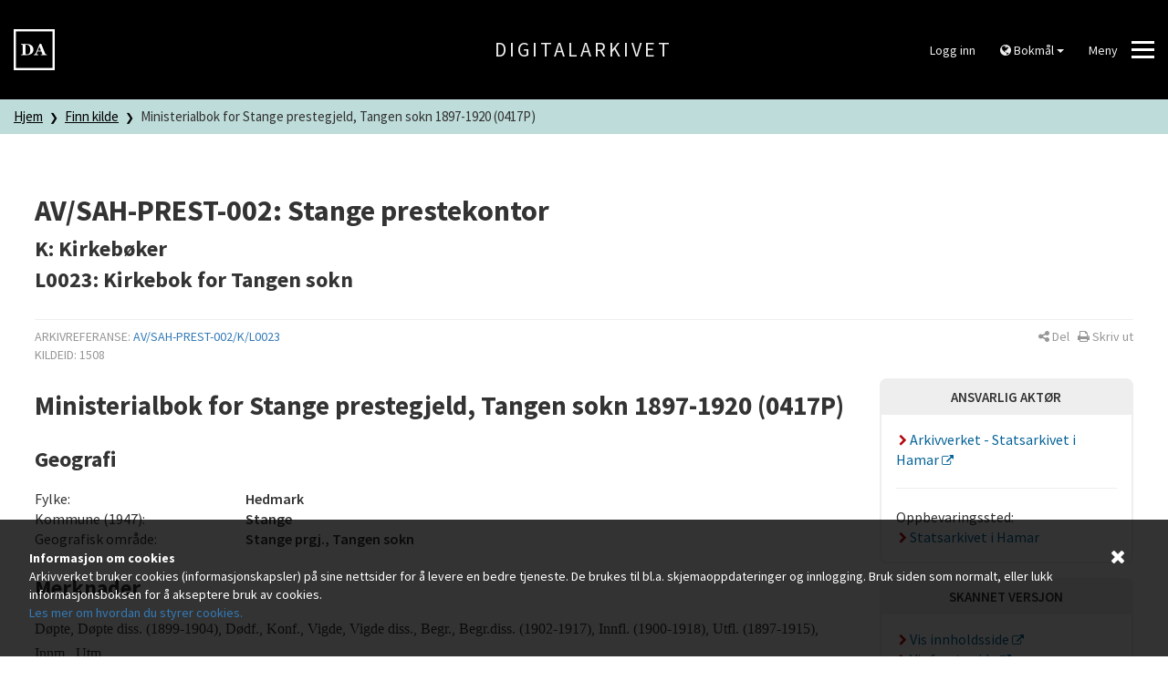

--- FILE ---
content_type: text/html; charset=UTF-8
request_url: https://www.digitalarkivet.no/source/1508
body_size: 5565
content:

<!DOCTYPE html>
<html lang="no">
	<head>
		<script>
			window.dataLayer = window.dataLayer || [];

			dataLayer.push({'pageType': 'Source Info'});
		</script>

		<!-- Google Tag Manager -->
		<script>(function(w,d,s,l,i){w[l]=w[l]||[];w[l].push({'gtm.start':
		new Date().getTime(),event:'gtm.js'});var f=d.getElementsByTagName(s)[0],
		j=d.createElement(s),dl=l!='dataLayer'?'&l='+l:'';j.async=true;j.src=
		'https://www.googletagmanager.com/gtm.js?id='+i+dl;f.parentNode.insertBefore(j,f);
		})(window,document,'script','dataLayer','GTM-N6ZXZ22');</script>
		<!-- End Google Tag Manager -->
		<meta charset="utf-8">
		<meta http-equiv="X-UA-Compatible" content="IE=edge">
		<meta name="viewport" content="width=device-width, initial-scale=1">
		<title>Digitalarkivet</title>
		<link href="https://www.digitalarkivet.no/assets/css/main-5f08b00218.css" rel="stylesheet">

		<link rel="icon" sizes="192x192" href="https://www.digitalarkivet.no/assets/images/logo/android-icon-192x192.png">
		<link rel="apple-touch-icon-precomposed" sizes="180x180" href="https://www.digitalarkivet.no/assets/images/logo/apple-icon-180x180.png">
		<link rel="apple-touch-icon-precomposed" sizes="152x152" href="https://www.digitalarkivet.no/assets/images/logo/apple-icon-152x152.png">
		<link rel="apple-touch-icon-precomposed" sizes="144x144" href="https://www.digitalarkivet.no/assets/images/logo/apple-icon-144x144.png">
		<link rel="apple-touch-icon-precomposed" sizes="120x120" href="https://www.digitalarkivet.no/assets/images/logo/apple-icon-120x120.png">
		<link rel="apple-touch-icon-precomposed" sizes="114x114" href="https://www.digitalarkivet.no/assets/images/logo/apple-icon-114x114.png">
		<link rel="apple-touch-icon-precomposed" sizes="76x76" href="https://www.digitalarkivet.no/assets/images/logo/apple-icon-76x76.png">
		<link rel="apple-touch-icon-precomposed" sizes="72x72" href="https://www.digitalarkivet.no/assets/images/logo/apple-icon-72x72.png">
		<link rel="apple-touch-icon-precomposed" href="https://www.digitalarkivet.no/assets/images/logo/apple-icon-57x57.png">
		<link rel="alternate" type="application/rss+xml" href="https://www.digitalarkivet.no/content/news/feed">
		
		<meta name="description" content="Digitalarkivet er Arkivverkets publiseringskanal for arkivmateriale. Digitalarkivet er gratis å bruke og tilgjengelig for alle.">
		<meta name="theme-color" content="#000000">
		<meta name="msapplication-TileColor" content="#000000">
		<meta name="msapplication-TileImage" content="https://www.digitalarkivet.no/assets/images/logoms-icon-144x144.png">
		<meta property="og:image" content="https://www.digitalarkivet.no/assets/images/logo/logo200.png">
		<meta property="og:url" content="https://www.digitalarkivet.no/source/1508">
		
		<!-- Hotjar Tracking Code for https://www.digitalarkivet.no -->
		<script>
			(function(h,o,t,j,a,r){
				h.hj=h.hj||function(){(h.hj.q=h.hj.q||[]).push(arguments)};
				h._hjSettings={hjid:3875131,hjsv:6};
				a=o.getElementsByTagName('head')[0];
				r=o.createElement('script');r.async=1;
				r.src=t+h._hjSettings.hjid+j+h._hjSettings.hjsv;
				a.appendChild(r);
			})(window,document,'https://static.hotjar.com/c/hotjar-','.js?sv=');
		</script>

	</head>
	<body data-path="/source/1508">
		<!-- Google Tag Manager (noscript) -->
		<noscript><iframe src="https://www.googletagmanager.com/ns.html?id=GTM-N6ZXZ22"
		height="0" width="0" style="display:none;visibility:hidden"></iframe></noscript>
		<!-- End Google Tag Manager (noscript) -->
					
			<header class="hidden-print">
	<div class="header">
		<div class="container-fluid">
			<div class="row v-align">

				<div class="logo col-md-4 col-sm-4 col-xs-4">
					<a id="digitalarkivet-image-logo" href="https://www.digitalarkivet.no/" tabindex="0">
						<img class="site-logo"  alt="Digitalarkivet" src="https://www.digitalarkivet.no/assets/images/logo/logo90.png">
					</a>
				</div>

				<div class="name col-md-4 hidden-sm hidden-xs">
					<a id="digitalarkivet-text-logo" href="https://www.digitalarkivet.no/">Digitalarkivet</a>
				</div>

				<div class="menu col-md-4 col-sm-8 col-xs-8">
					<div class="dropdown">
													<a class="btn btn-default" href="https://login.digitalarkivet.no/login?back_to=0a00bc4c15e23f844582b7b2905c20e6ab35f6dc818f19243f8a0c89e1da79cbhttps%3A%2F%2Fwww.digitalarkivet.no%2Fsource%2F1508">Logg inn</a>
											</div>

					<div class="dropdown hidden-xs hidden-sm hidden-md">
						<button class="btn btn-default dropdown-toggle" type="button" id="language-menu" data-toggle="dropdown" aria-haspopup="true" aria-expanded="true">
							<i class="fa fa-globe" aria-hidden="true"></i>
															Bokmål														<span class="caret"></span>
						</button>
						<ul class="dropdown-menu dropdown-menu-right" aria-labelledby="language-menu">
							<li><a href="https://www.digitalarkivet.no/" data-current="https://www.digitalarkivet.no/source/1508" data-checked="0">Bokmål</a></li>
							<li><a href="https://www.digitalarkivet.no/nn/" data-current="https://www.digitalarkivet.no/nn/source/1508" data-checked="0">Nynorsk</a></li>
							<li><a href="https://www.digitalarkivet.no/en/" data-current="https://www.digitalarkivet.no/en/source/1508" data-checked="0">English</a></li>
						</ul>
					</div>

					<button class="btn btn-default hamburger hamburger--squeeze" type="button" id="toggle-mega-menu" aria-labelledby="hamburger-label" aria-controls="menu">
						<span id="hamburger-label" class="menu-label pull-left hidden-xs">Meny</span>
						<span class="hamburger-box">
							<span class="hamburger-inner"></span>
						</span>
					</button>
				</div>

			</div>
		</div>
	</div>
	<nav>
		<div id="menu" class="menu nav-menu">
	<div class="container">
		<div class="row nav-item">
			<div class="col-xs-12">
				<form action="https://www.digitalarkivet.no/content/search" method="GET" class="searchform" role="search">
					<div class="input-group">
						<input type="search" class="form-control" placeholder="Søk etter artikler" name="s" autocomplete="off"/>
						<div class="input-group-btn">
							<button class="btn" type="submit"><i class="fa fa-search"></i></button>
						</div>
					</div>
				</form>
			</div>
		</div>
		<div class="row nav-item visible-xs visible-sm visible-md">
			<ul class="menu-level-1 sub-nav" role="menu">
				<li class="col-xs-12 col-sm-6 col-md-4 sub-nav-group">
					<div>
						<ul class="menu-level-2 language">
							<li>
								<a href="https://www.digitalarkivet.no/" class="selected">Bokmål</a>
							</li>
							<li>
								<a href="https://www.digitalarkivet.no/nn/">Nynorsk</a>
							</li>
							<li>
								<a href="https://www.digitalarkivet.no/en/">English</a>
							</li>
						</ul>
					</div>
				</li>
			</ul>
		</div>
					<div class="row nav-item">
				<ul class="menu-level-1 sub-nav" role="menu">
											<li class="col-xs-12 col-sm-6 col-md-4 sub-nav-group">
							<div>
								<ul class="menu-level-2">
																														<li>
												<a href="https://www.arkivverket.no"><span>arkivverket.no</span></a>
											</li>
																																								<li>
												<a href="https://www.digitalarkivet.no/actors/"><span>Bidragsytere</span></a>
											</li>
																											</ul>
							</div>
						</li>
											<li class="col-xs-12 col-sm-6 col-md-4 sub-nav-group">
							<div>
								<ul class="menu-level-2">
																														<li>
												<a href="https://www.digitalarkivet.no/content/2"><span>Vil du bidra?</span></a>
											</li>
																																								<li>
												<a href="https://www.digitalarkivet.no/content/89"><span>Digitalpensjonatet</span></a>
											</li>
																																								<li>
												<a href="https://www.digitalarkivet.no/content/519"><span>Selvbetjent publisering</span></a>
											</li>
																											</ul>
							</div>
						</li>
											<li class="col-xs-12 col-sm-6 col-md-4 sub-nav-group">
							<div>
								<ul class="menu-level-2">
																														<li>
												<a href="https://www.digitalarkivet.no/content/about-da"><span>Informasjon om Digitalarkivet</span></a>
											</li>
																																								<li>
												<a href="https://www.digitalarkivet.no/content/contact-da"><span>Kontakt oss</span></a>
											</li>
																											</ul>
							</div>
						</li>
									</ul>
			</div>
			</div>
</div>	</nav>
</header>		
		

<div class="breadcrumb-container">
	<nav>
		<div class="breadcrumbs">
			<div class="container-fluid">
				<div class="row">
					<div class="col-xs-12">
						<ul class="da-breadcrumb">
							<li>
								<a href="https://www.digitalarkivet.no/">Hjem</a>
							</li>
							
			<li title="Finn kilde">
							<a href="https://www.digitalarkivet.no/search/sources">Finn kilde</a>
					</li>
			<li title="Ministerialbok for Stange prestegjeld, Tangen sokn 1897-1920 (0417P)">
							Ministerialbok for Stange prestegjeld, Tangen sokn 1897-1920 (0417P)					</li>
	
					  </ul>
					</div>
				</div>
			</div>
		</div>
	<nav>
</div>
<article>

	
		<div class="data-view">
			<div class="container-fluid limit info">
				<h1>
				AV/SAH-PREST-002: Stange prestekontor				</h1>
				<div class="additional-title">
																<h3>K: Kirkebøker</h3>
											<h3>L0023: Kirkebok for Tangen sokn</h3>
									</div>
			</div>
		</div>

	
	<div class="container-fluid limit">
		
<div class="row">
	<div class="col-xs-12">
		<div class="publish-share">
			<div class="row">
				<div class="col-xs-9 shared">
								<span class="uppercase">Arkivreferanse: </span>
		<a href="http://arkivportalen.no/side/arkiv/detaljer?arkivId=no-a1450-03000000081204">AV/SAH-PREST-002/K/L0023</a>
		<br>
		<span class="uppercase">KildeID: </span>
	<span>1508</span>
				</div>
				<div class="col-xs-3 hidden-print">
					<div class="pull-right text-nowrap">
						<a class="share-toggle" data-placement="bottom" title="Del" data-popover-content="#content-share" data-toggle="popover" data-source="inline" role="button" aria-label="Del"><i class="fa fa-share-alt" aria-hidden="true"></i><span class="hidden-xs"> Del</span></a>
						<div id="content-share" class="hidden" aria-hidden="true">
							<div class="content-share">
								<div class="social">
									<div class="btn-group" role="group" aria-label="Del">
										<a class="btn btn-default email" title="E-post" href="mailto:?body=https://www.digitalarkivet.no/source/1508">
											<i class="fa fa-envelope" aria-hidden="true"></i>
										</a>
										<a class="btn btn-default facebook pop-up" title="Facebook" href="http://www.facebook.com/sharer.php?u=https://www.digitalarkivet.no/source/1508">
											<i class="fa fa-facebook-official" aria-hidden="true"></i>
										</a>
										<a class="btn btn-default twitter pop-up" title="Twitter" href="http://twitter.com/intent/tweet?text=https://www.digitalarkivet.no/source/1508">
											<i class="fa fa-twitter" aria-hidden="true"></i>
										</a>
									</div>
								</div>
								<div class="url">
									<div class="input-group">
										<span class="input-group-addon" id="basic-addon1"><i class="fa fa-link" aria-hidden="true"></i></span>
										<input id="share-url" class="form-control" type="text" value="https://www.digitalarkivet.no/source/1508" spellcheck="false" autocomplete="off">
									</div>
								</div>
							</div>
						</div>
						&nbsp;
						<a class="print" title="Skriv ut" href="#" role="button"><i class="fa fa-print" aria-hidden="true"></i><span class="hidden-xs"> Skriv ut</span></a>
					</div>
				</div>
			</div>
		</div>
	</div>
</div>	</div>

	<div class="container-fluid limit">
		<div class="row">

			<div class="col-xs-12 col-sm-8 col-lg-9 source-info">

				<h2>Ministerialbok for Stange prestegjeld, Tangen sokn 1897-1920 (0417P)</h2>

				<h3>Geografi</h3>

								<div class="row">
					<div class="col-xs-6 col-sm-3">Fylke:</div>
					<div class="col-xs-6 col-sm-9 ssp-semibold">Hedmark</div>
				</div>
				
								<div class="row">
					<div class="col-xs-6 col-sm-3">Kommune (1947):</div>
					<div class="col-xs-6 col-sm-9 ssp-semibold">Stange</div>
				</div>
				
								<div class="row">
					<div class="col-xs-6 col-sm-3">Geografisk område:</div>
					<div class="col-xs-6 col-sm-9 ssp-semibold">
													Stange prgj., 													Tangen sokn											</div>
				</div>
				
									<h3>Merknader</h3>

					<p class="show-more">Døpte, Døpte diss. (1899-1904), Dødf., Konf., Vigde, Vigde diss., Begr., Begr.diss. (1902-1917), Innfl. (1900-1918), Utfl. (1897-1915), Innm., Utm.</p>
				
								<div class="tags">
					<hr>
					<h3>Emneknagger</h3>
											<a class="label label-default" href="https://www.digitalarkivet.no/search/sources?t[]=45">Kirkebøker</a>
											<a class="label label-default" href="https://www.digitalarkivet.no/search/sources?t[]=46">Ministerialbøker</a>
											<a class="label label-default" href="https://www.digitalarkivet.no/search/sources?t[]=110">Personopplysninger</a>
											<a class="label label-default" href="https://www.digitalarkivet.no/search/sources?t[]=112">Fødsel og dåp</a>
											<a class="label label-default" href="https://www.digitalarkivet.no/search/sources?t[]=113">Konfirmasjon</a>
											<a class="label label-default" href="https://www.digitalarkivet.no/search/sources?t[]=114">Forlovelse, lysning og ekteskap</a>
											<a class="label label-default" href="https://www.digitalarkivet.no/search/sources?t[]=115">Død og begravelse</a>
											<a class="label label-default" href="https://www.digitalarkivet.no/search/sources?t[]=118">Emigrasjon og flytting</a>
											<a class="label label-default" href="https://www.digitalarkivet.no/search/sources?t[]=121">Dissentere</a>
											<a class="label label-default" href="https://www.digitalarkivet.no/search/sources?t[]=241">Statlige arkiver</a>
											<a class="label label-default" href="https://www.digitalarkivet.no/search/sources?t[]=263">Kirken</a>
									</div>
				
									<div class="panel-group" id="accordion-scan" role="tablist" aria-multiselectable="true">
						<div class="panel panel-default">
							<div class="panel-heading" role="tab" id="heading-scan">
								<h4 class="panel-title">
									<a role="button" data-toggle="collapse" data-parent="#accordion-scan" href="#collapse-scan" aria-expanded="true" aria-controls="collapse-scan">
										<span class="pull-right toggle-icons">
											<i class="fa fa-plus hide" aria-hidden="true"></i>
											<i class="fa fa-minus" aria-hidden="true"></i>
										</span>
										Om skannet versjon									</a>
								</h4>
							</div>
							<div id="collapse-scan" class="panel-collapse collapse in" role="tabpanel" aria-labelledby="heading-scan">
								<div class="panel-body">
									<div class="row">
										<div class="col-sm-6">
											<div class="row">
												<div class="col-xs-6">Skannet:</div>
												<div class="col-xs-6 ssp-semibold">2005-11-02</div>
											</div>
											
										</div>
										<div class="col-sm-6"></div>
										<div class="col-xs-12">
											<div class="row">
												<div class="col-xs-12 col-sm-3">Merknader:</div>
												<div class="col-xs-12 col-sm-9"></div>
											</div>
										</div>
									</div>
								</div>
							</div>
						</div>
					</div>
				
									<div class="panel-group" id="accordion-lists" role="tablist" aria-multiselectable="true">
																																								<div class="panel panel-default">
											<div class="panel-heading" role="tab" id="heading-0-0">
												<h4 class="panel-title">
													<a role="button" data-toggle="collapse" data-parent="#accordion-lists" href="#collapse-0-0" aria-expanded="true" aria-controls="collapse-0-0">
														<span class="pull-right toggle-icons">
															<i class="fa fa-plus hide" aria-hidden="true"></i>
															<i class="fa fa-minus " aria-hidden="true"></i>
														</span>
														Om søkbar versjon														- Fødte og døpte														1897-1921													</a>
												</h4>
											</div>
											<div id="collapse-0-0" class="panel-collapse collapse in" role="tabpanel" aria-labelledby="heading-0-0">
												<div class="panel-body">
													<div class="row">
														<div class="col-xs-12">
															<div class="row">
																<div class="col-md-12 text-right">
																																</div>
															</div>
																																													<div class="row">
																<div class="col-md-3">Periode (liste):</div>
																<div class="col-md-9 ssp-semibold">1897-1921</div>
															</div>
																																													
																														<div class="row">
																<div class="col-md-3">Transkriberingsgrunnlag:</div>
																<div class="col-md-9 ssp-semibold">Mikrofiche</div><br>
															</div>
																																																																											<div class="row">
																<div class="col-md-3">Lisens:</div>
																<div class="col-md-9 ssp-semibold">Digitalpensjonatet</div><br>
															</div>
																																													<div class="row">
																<div class="col-md-3">Bidragsyter:</div>
																<div class="col-md-9 ssp-semibold">
																																			<a href="https://www.digitalarkivet.no/actors/223/hedmark-slektshistorielag">Hedmark Slektshistorielag</a>																																	</div>
															</div>
																																													<div class="row">
																<div class="col-md-3">Rettighetshaver (eier):</div>
																<div class="col-md-9 ssp-semibold">
																																			Hedmark Slektshistorielag																																	</div><br>
															</div>
																																													<div class="row">
																<div class="col-md-3">Transkribert av:</div>
																<div class="col-md-9 ssp-semibold">Arne Nygårdsmoen</div>
															</div>
																																													<div class="row">
																<div class="col-md-3">Transkribert når:</div>
																<div class="col-md-9 ssp-semibold">2003</div>
															</div>
																																													<div class="row">
																<div class="col-md-3">Korrekturlest av:</div>
																<div class="col-md-9 ssp-semibold">Steinar Vasaasen</div>
															</div>
																																													<div class="row">
																<div class="col-md-3">Korrekturlest når:</div>
																<div class="col-md-9 ssp-semibold">2003</div>
															</div>
																																													<div class="row">
																<div class="col-md-3">Først publisert:</div>
																<div class="col-md-9 ssp-semibold">2011-01-19</div>
															</div>
																																													<div class="row">
																<div class="col-md-3">Sist publisert:</div>
																<div class="col-md-9 ssp-semibold">2011-12-21</div>
															</div>
																																																											</div>
													</div>
												</div>
											</div>
										</div>
																																																																<div class="panel panel-default">
											<div class="panel-heading" role="tab" id="heading-1-0">
												<h4 class="panel-title">
													<a role="button" data-toggle="collapse" data-parent="#accordion-lists" href="#collapse-1-0" aria-expanded="false" aria-controls="collapse-1-0">
														<span class="pull-right toggle-icons">
															<i class="fa fa-plus " aria-hidden="true"></i>
															<i class="fa fa-minus hide" aria-hidden="true"></i>
														</span>
														Om søkbar versjon														- Konfirmerte														1897-1920													</a>
												</h4>
											</div>
											<div id="collapse-1-0" class="panel-collapse collapse " role="tabpanel" aria-labelledby="heading-1-0">
												<div class="panel-body">
													<div class="row">
														<div class="col-xs-12">
															<div class="row">
																<div class="col-md-12 text-right">
																																</div>
															</div>
																																													<div class="row">
																<div class="col-md-3">Periode (liste):</div>
																<div class="col-md-9 ssp-semibold">1897-1920</div>
															</div>
																																													
																														<div class="row">
																<div class="col-md-3">Transkriberingsgrunnlag:</div>
																<div class="col-md-9 ssp-semibold">Scanning</div><br>
															</div>
																																																																											<div class="row">
																<div class="col-md-3">Lisens:</div>
																<div class="col-md-9 ssp-semibold">Digitalpensjonatet</div><br>
															</div>
																																													<div class="row">
																<div class="col-md-3">Bidragsyter:</div>
																<div class="col-md-9 ssp-semibold">
																																			<a href="https://www.digitalarkivet.no/actors/131/slekt-og-data-hedmark">Slekt og Data Hedmark</a>																																	</div>
															</div>
																																													<div class="row">
																<div class="col-md-3">Rettighetshaver (eier):</div>
																<div class="col-md-9 ssp-semibold">
																																			Slekt og Data Hedmark																																	</div><br>
															</div>
																																													<div class="row">
																<div class="col-md-3">Transkribert av:</div>
																<div class="col-md-9 ssp-semibold">Unni Løvlien</div>
															</div>
																																													<div class="row">
																<div class="col-md-3">Transkribert når:</div>
																<div class="col-md-9 ssp-semibold">Okt. 2016 - jan. 2017</div>
															</div>
																																													<div class="row">
																<div class="col-md-3">Korrekturlest av:</div>
																<div class="col-md-9 ssp-semibold">Ole Røed</div>
															</div>
																																													<div class="row">
																<div class="col-md-3">Korrekturlest når:</div>
																<div class="col-md-9 ssp-semibold">Jan - apr. 2017</div>
															</div>
																																													<div class="row">
																<div class="col-md-3">Først publisert:</div>
																<div class="col-md-9 ssp-semibold">2017-05-15</div>
															</div>
																																													<div class="row">
																<div class="col-md-3">Sist publisert:</div>
																<div class="col-md-9 ssp-semibold">2017-08-09</div>
															</div>
																																																											</div>
													</div>
												</div>
											</div>
										</div>
																																																																<div class="panel panel-default">
											<div class="panel-heading" role="tab" id="heading-2-0">
												<h4 class="panel-title">
													<a role="button" data-toggle="collapse" data-parent="#accordion-lists" href="#collapse-2-0" aria-expanded="false" aria-controls="collapse-2-0">
														<span class="pull-right toggle-icons">
															<i class="fa fa-plus " aria-hidden="true"></i>
															<i class="fa fa-minus hide" aria-hidden="true"></i>
														</span>
														Om søkbar versjon														- Viede														1897-1920													</a>
												</h4>
											</div>
											<div id="collapse-2-0" class="panel-collapse collapse " role="tabpanel" aria-labelledby="heading-2-0">
												<div class="panel-body">
													<div class="row">
														<div class="col-xs-12">
															<div class="row">
																<div class="col-md-12 text-right">
																																</div>
															</div>
																																													<div class="row">
																<div class="col-md-3">Periode (liste):</div>
																<div class="col-md-9 ssp-semibold">1897-1920</div>
															</div>
																																													
																														<div class="row">
																<div class="col-md-3">Transkriberingsgrunnlag:</div>
																<div class="col-md-9 ssp-semibold">Mikrofiche</div><br>
															</div>
																																																																											<div class="row">
																<div class="col-md-3">Lisens:</div>
																<div class="col-md-9 ssp-semibold">Digitalpensjonatet</div><br>
															</div>
																																													<div class="row">
																<div class="col-md-3">Bidragsyter:</div>
																<div class="col-md-9 ssp-semibold">
																																			<a href="https://www.digitalarkivet.no/actors/223/hedmark-slektshistorielag">Hedmark Slektshistorielag</a>																																	</div>
															</div>
																																													<div class="row">
																<div class="col-md-3">Rettighetshaver (eier):</div>
																<div class="col-md-9 ssp-semibold">
																																			Hedmark Slektshistorielag																																	</div><br>
															</div>
																																													<div class="row">
																<div class="col-md-3">Transkribert av:</div>
																<div class="col-md-9 ssp-semibold">Arne Nygaardsmoen</div>
															</div>
																																													<div class="row">
																<div class="col-md-3">Transkribert når:</div>
																<div class="col-md-9 ssp-semibold">2002</div>
															</div>
																																													<div class="row">
																<div class="col-md-3">Korrekturlest av:</div>
																<div class="col-md-9 ssp-semibold">Steinar Vasaasen</div>
															</div>
																																													<div class="row">
																<div class="col-md-3">Korrekturlest når:</div>
																<div class="col-md-9 ssp-semibold">2002</div>
															</div>
																																													<div class="row">
																<div class="col-md-3">Først publisert:</div>
																<div class="col-md-9 ssp-semibold">2011-11-02</div>
															</div>
																																													<div class="row">
																<div class="col-md-3">Sist publisert:</div>
																<div class="col-md-9 ssp-semibold">2012-06-20</div>
															</div>
																																																											</div>
													</div>
												</div>
											</div>
										</div>
																																																																<div class="panel panel-default">
											<div class="panel-heading" role="tab" id="heading-3-0">
												<h4 class="panel-title">
													<a role="button" data-toggle="collapse" data-parent="#accordion-lists" href="#collapse-3-0" aria-expanded="false" aria-controls="collapse-3-0">
														<span class="pull-right toggle-icons">
															<i class="fa fa-plus " aria-hidden="true"></i>
															<i class="fa fa-minus hide" aria-hidden="true"></i>
														</span>
														Om søkbar versjon														- Døde og begravde																											</a>
												</h4>
											</div>
											<div id="collapse-3-0" class="panel-collapse collapse " role="tabpanel" aria-labelledby="heading-3-0">
												<div class="panel-body">
													<div class="row">
														<div class="col-xs-12">
															<div class="row">
																<div class="col-md-12 text-right">
																																</div>
															</div>
																																																												
																														<div class="row">
																<div class="col-md-3">Transkriberingsgrunnlag:</div>
																<div class="col-md-9 ssp-semibold">mikrofiche</div><br>
															</div>
																																																																											<div class="row">
																<div class="col-md-3">Lisens:</div>
																<div class="col-md-9 ssp-semibold">Digitalpensjonatet</div><br>
															</div>
																																													<div class="row">
																<div class="col-md-3">Bidragsyter:</div>
																<div class="col-md-9 ssp-semibold">
																																			<a href="https://www.digitalarkivet.no/actors/223/hedmark-slektshistorielag">Hedmark Slektshistorielag</a>																																	</div>
															</div>
																																													<div class="row">
																<div class="col-md-3">Rettighetshaver (eier):</div>
																<div class="col-md-9 ssp-semibold">
																																			Hedmark Slektshistorielag																																	</div><br>
															</div>
																																													<div class="row">
																<div class="col-md-3">Transkribert av:</div>
																<div class="col-md-9 ssp-semibold">Arne Nygårdsmoen</div>
															</div>
																																													<div class="row">
																<div class="col-md-3">Transkribert når:</div>
																<div class="col-md-9 ssp-semibold">Mars 2002</div>
															</div>
																																													<div class="row">
																<div class="col-md-3">Korrekturlest av:</div>
																<div class="col-md-9 ssp-semibold">Steinar Vasaasen</div>
															</div>
																																													<div class="row">
																<div class="col-md-3">Korrekturlest når:</div>
																<div class="col-md-9 ssp-semibold">August 2002</div>
															</div>
																																													<div class="row">
																<div class="col-md-3">Først publisert:</div>
																<div class="col-md-9 ssp-semibold">2014-12-03</div>
															</div>
																																													<div class="row">
																<div class="col-md-3">Sist publisert:</div>
																<div class="col-md-9 ssp-semibold">2014-12-03</div>
															</div>
																																																											</div>
													</div>
												</div>
											</div>
										</div>
																																																																																																																																											</div>
				
			</div>

			<div class="col-xs-12 col-sm-4 col-lg-3 hidden-print">

									<div class="card">
	<div class="top heading grey">Ansvarlig aktør</div>
	<div class="content no-min-height">

					
			<a class="ssp-semibold" href="https://www.arkivverket.no">
				<i class="fa fa-chevron-right" aria-hidden="true"></i>
				Arkivverket - Statsarkivet i Hamar			</a>
		
		<hr>

		<div class="">Oppbevaringssted:</div>

					<a class="top-link ssp-semibold" href="https://www.digitalarkivet.no/actors/5/arkivverket---statsarkivet-i-hamar">
				<i class="fa fa-chevron-right" aria-hidden="true"></i>
				Statsarkivet i Hamar			</a>

			</div>
</div>				
									<div class="card">
	<div class="top heading grey">Skannet versjon</div>
	<div class="content no-min-height">
					<a href="https://media.digitalarkivet.no/find/1508">
				<i class="fa fa-chevron-right" aria-hidden="true"></i>
				Vis innholdsside			</a><br>
		
		<a href="https://media.digitalarkivet.no/view/1508/1">
			<i class="fa fa-chevron-right" aria-hidden="true"></i>
			Vis første side		</a>

		
			<br><br>
			Bla i listemodus for			<br>

												<a href="https://media.digitalarkivet.no/view/1508/10104/1">
						<i class="fa fa-chevron-right" aria-hidden="true"></i>
						Fødte og døpte					</a>
					<br>
																<a href="https://media.digitalarkivet.no/view/1508/10109/1">
						<i class="fa fa-chevron-right" aria-hidden="true"></i>
						Konfirmerte					</a>
					<br>
																<a href="https://media.digitalarkivet.no/view/1508/10114/1">
						<i class="fa fa-chevron-right" aria-hidden="true"></i>
						Viede					</a>
					<br>
																<a href="https://media.digitalarkivet.no/view/1508/10100/1">
						<i class="fa fa-chevron-right" aria-hidden="true"></i>
						Døde og begravde					</a>
					<br>
																<a href="https://media.digitalarkivet.no/view/1508/10107/1">
						<i class="fa fa-chevron-right" aria-hidden="true"></i>
						Innflyttede					</a>
					<br>
																<a href="https://media.digitalarkivet.no/view/1508/10111/1">
						<i class="fa fa-chevron-right" aria-hidden="true"></i>
						Utflyttede					</a>
					<br>
																<a href="https://media.digitalarkivet.no/view/1508/10103/1">
						<i class="fa fa-chevron-right" aria-hidden="true"></i>
						Dødfødte					</a>
					<br>
																<a href="https://media.digitalarkivet.no/view/1508/10108/1">
						<i class="fa fa-chevron-right" aria-hidden="true"></i>
						Innmeldte i statskirken					</a>
					<br>
																<a href="https://media.digitalarkivet.no/view/1508/10112/1">
						<i class="fa fa-chevron-right" aria-hidden="true"></i>
						Utmeldte fra statskirken					</a>
					<br>
																<a href="https://media.digitalarkivet.no/view/1508/10105/1">
						<i class="fa fa-chevron-right" aria-hidden="true"></i>
						Fødte barn av dissentere					</a>
					<br>
																<a href="https://media.digitalarkivet.no/view/1508/10113/1">
						<i class="fa fa-chevron-right" aria-hidden="true"></i>
						Viede dissentere					</a>
					<br>
																<a href="https://media.digitalarkivet.no/view/1508/10102/1">
						<i class="fa fa-chevron-right" aria-hidden="true"></i>
						Døde dissentere					</a>
					<br>
							
			</div>
</div>				
				
									<div class="card">
						<div class="ad grey no-min-height">
							<div class="link-card">
								<p class="icon"><i class="mosa fa fa-search" aria-hidden="true"></i></p>
								<p class="linklist">
																																<a href="https://www.digitalarkivet.no/search/76/1508">
													Søk i Fødte og døpte													<i class="fa fa-chevron-right" aria-hidden="true"></i>
												</a>
												<br>
																							<a href="https://www.digitalarkivet.no/search/83/1508">
													Søk i Konfirmerte													<i class="fa fa-chevron-right" aria-hidden="true"></i>
												</a>
												<br>
																							<a href="https://www.digitalarkivet.no/search/99/1508">
													Søk i Viede													<i class="fa fa-chevron-right" aria-hidden="true"></i>
												</a>
												<br>
																							<a href="https://www.digitalarkivet.no/search/79/1508">
													Søk i Døde og begravde													<i class="fa fa-chevron-right" aria-hidden="true"></i>
												</a>
												<br>
																												</p>
							</div>
						</div>
					</div>
				
									<div class="card">
						<div class="ad no-min-height">
							<div class="link-card">
								<p class="icon"><i class="mosa fa fa-binoculars" aria-hidden="true"></i></p>
								<p class="linklist">
																																<a href="https://www.digitalarkivet.no/view/261/hd00000000593477">
													Utforsk Fødte og døpte													<i class="fa fa-chevron-right" aria-hidden="true"></i>
												</a>
												<br>
																							<a href="https://www.digitalarkivet.no/view/277/hk00000000776108">
													Utforsk Konfirmerte													<i class="fa fa-chevron-right" aria-hidden="true"></i>
												</a>
												<br>
																							<a href="https://www.digitalarkivet.no/view/325/hv00000000386853">
													Utforsk Viede													<i class="fa fa-chevron-right" aria-hidden="true"></i>
												</a>
												<br>
																							<a href="https://www.digitalarkivet.no/view/265/hg00000001400678">
													Utforsk Døde og begravde													<i class="fa fa-chevron-right" aria-hidden="true"></i>
												</a>
												<br>
																												</p>
							</div>
						</div>
					</div>
				
			</div>

		</div>
	</div>

</article>


					<footer>
	<div class="social-links hidden-print">
		<div class="container">
			<ul>
				<li>
					<a href="https://www.facebook.com/arkivverket"><i class="fa fa-facebook-square" aria-hidden="true"></i> Facebook</a>
				</li>
				<li>
					<a href="https://forum.arkivverket.no"><i class="fa fa-comments" aria-hidden="true"></i> Forum</a>
				</li>
			</ul>
		</div>
	</div>

	<div class="info hidden-print">
		<div class="container">
			<p><span>Digitalarkivet er en tjeneste fra Arkivverket</span></p>
			<address>
				<p>
					<span class="ssp-light"><a class="ssp-light" href="https://www.digitalarkivet.no/content/contact-da">Kontakt oss</a></span>
				</p>

				<p><span class="ssp-light">Org. nr. 961 181 399</span></p>
			</address>
			<hr>
			<a class="hidden-print" href="https://www.digitalarkivet.no/content/privacy">Personvernerklæring</a>
							- <a class="hidden-print" href="https://uustatus.no/nb/erklaringer/publisert/46bb6f40-b7cb-486f-ba34-3e07acd02301">Tilgjengelighetserklæring</a>
					</div>
	</div>
</footer>



<div class="hidden" id="cookieWarning">
	<div class="alert-dismissable" role="alert">
		<button type="button" class="close" data-dismiss="alert">
			<i class="fa fa-times" aria-hidden="true"></i>
			<span class="sr-only">Lukk</span>
		</button>
		<strong>Informasjon om cookies</strong><br>
		Arkivverket bruker cookies (informasjonskapsler) på sine nettsider for å levere en bedre tjeneste. De brukes til bl.a. skjemaoppdateringer og innlogging. Bruk siden som normalt, eller lukk informasjonsboksen for å akseptere bruk av cookies.<br><a href="https://www.digitalarkivet.no/content/privacy">Les mer om hvordan du styrer cookies.</a>
	</div>
</div>		
		<script src="https://www.digitalarkivet.no/assets/js/main-9cb2c3998a.js"></script>
	</body>
</html>